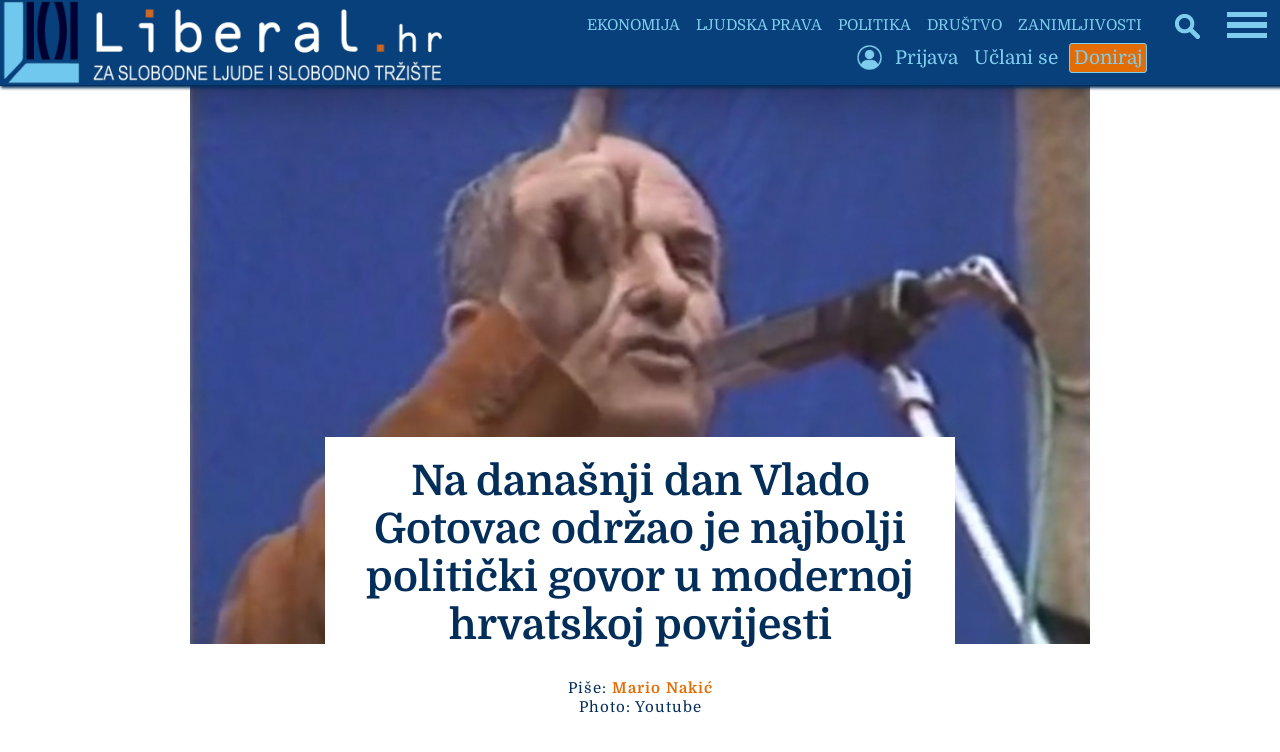

--- FILE ---
content_type: text/html; charset=UTF-8
request_url: https://liberal.hr/na-danasnji-dan-vlado-gotovac-odrzao-je-najbolji-politicki-govor-u-modernoj-hrvatskoj-povijesti-378
body_size: 65923
content:

<!DOCTYPE HTML>
<html lang="hr">
<HEAD>
<meta http-equiv="X-UA-Compatible" content="IE=edge,chrome=1" />
<meta charset="utf-8" />
<META NAME="Language" CONTENT="HR/hr" />
<meta http-equiv="Content-Type" content="text/html; charset=utf-8" />
<meta http-equiv="content-language" content="HR-hr" />
<META NAME="DC.Creator" CONTENT="Liberal.hr" />
<META NAME="DC.Publisher" CONTENT="Liberal.hr" />
<META NAME="publisher" CONTENT="Liberal.hr" />
<META NAME="Author" CONTENT="Mario Nakić" />
<META NAME="Description" CONTENT="Za slobodne ljude i slobodno tržište" />
<link rel="canonical" href="https://www.liberal.hr/na-danasnji-dan-vlado-gotovac-odrzao-je-najbolji-politicki-govor-u-modernoj-hrvatskoj-povijesti-378" />
<META NAME="Keywords" CONTENT="vlado gotovac, domovinski rat, jna, govor, hsls, liberal, liberazam, , , " />
<meta http-equiv="Content-Style-Type" content="text/css" />
<meta property="og:site_name" content="Liberal.hr" />
<meta property="og:locale" content="hr_HR" />
<meta property="og:type" content="article" />
<meta property="og:title" content="Na današnji dan Vlado Gotovac održao je najbolji politički govor u modernoj hrvatskoj povijesti" />
<meta property="article:tag" content="vlado gotovac" />
<meta property="article:tag" content="domovinski rat" />
<meta property="article:tag" content="jna" />
<meta property="article:tag" content="govor" />
<meta property="article:tag" content="hsls" />
<meta property="og:image" content="https://liberal.hr/images/3404.jpg" />
<meta property="og:image:type" content="image/jpeg">
<meta property="og:image:width" content="960" />
<meta property="og:image:height" content="598" />
<meta property="og:url" content="https://liberal.hr/na-danasnji-dan-vlado-gotovac-odrzao-je-najbolji-politicki-govor-u-modernoj-hrvatskoj-povijesti-378" />
<meta property="og:description" content="Za slobodne ljude i slobodno tržište" />
<meta property="og:image:alt" content="Na današnji dan Vlado Gotovac održao je najbolji politički govor u modernoj hrvatskoj povijesti" />
<meta property="fb:pages" content="1364046837986536" />
<meta property="fb:app_id" content="1364046837986536" />
<meta name="twitter:card" content="summary_large_image" />
<meta name="twitter:title" content="Na današnji dan Vlado Gotovac održao je najbolji politički govor u modernoj hrvatskoj povijesti" />
<meta name="twitter:description" content="Za slobodne ljude i slobodno tržište" />
<meta name="twitter:site" content="@Liberal_HR" />
<meta property="article:published_time" content="2018-08-30T17:19:13+02:00" /><meta property="twitter:image" content="https://www.liberal.hr/images/3404.jpg" /><meta name="twitter:creator" content="@Liberal_HR" />
  <title>Na današnji dan Vlado Gotovac održao je najbolji politički govor u modernoj hrvatskoj povijesti</title>
  <link rel="image_src" href="https://www.liberal.hr/images/3404.jpg" />
<meta name="viewport" content="width=device-width, initial-scale=1.0">
<meta name="mobile-web-app-capable" content="yes" />
<meta name="format-detection" content="telephone=no">
<meta name="pinterest" content="nopin" />
<link rel="apple-touch-icon" sizes="120x120" href="apple-touch-icon.png">
<link rel="icon" type="image/png" sizes="32x32" href="favicon-32x32.png">
<link rel="icon" type="image/png" sizes="16x16" href="favicon-16x16.png">
<link rel="manifest" href="site.webmanifest">
<link rel="mask-icon" href="safari-pinned-tab.svg" color="#5bbad5">
<meta name="msapplication-TileColor" content="#da532c">
<meta name="theme-color" content="#ffffff">

<link rel="preload" href="fonts/Domine-Regular.woff2" as="font" type="font/woff2" crossorigin>
<link rel="preload" href="fonts/Domine-Bold.woff2" as="font" type="font/woff2" crossorigin>
<link rel="preload" href="static/liblogo201.webp" as="image" type="image/webp" crossorigin>
<link rel="preload" href="static/liblogo203.webp" as="image" type="image/webp" crossorigin>
<link rel="preload" fetchpriority="high" as="image" href="images/3404.jpg" type="image/jpeg">
<link rel="preload" fetchpriority="high" as="image" href="images/m3404.jpg" type="image/jpeg">

<script>
document.addEventListener('DOMContentLoaded', function() {
    const lazyImages = document.querySelectorAll('.lazy');

    // Funkcija za prilagodbu dimenzija samo za logotip
    function adjustLogoDimensions() {
        const logoImg = document.querySelector('.logo-img');
        if (logoImg) {
            if (window.innerWidth <= 500) {
                logoImg.setAttribute('width', '295'); // Dimenzije za manju verziju
                logoImg.setAttribute('height', '55');
            } else {
                logoImg.setAttribute('width', '456'); // Dimenzije za veću verziju
                logoImg.setAttribute('height', '85');
            }
        }
    }

    // Intersection Observer za lazy loading
    if ('IntersectionObserver' in window) {
        const observer = new IntersectionObserver((entries, observer) => {
            entries.forEach(entry => {
                if (entry.isIntersecting) {
                    const img = entry.target;
                    // Postavi src za <img>
                    if (img.dataset.src) {
                        img.src = img.dataset.src;
                        img.removeAttribute('data-src');
                    }
                    // Pronađi <picture> roditelja i obrađuj <source> elemente
                    const picture = img.closest('picture');
                    if (picture) {
                        const sources = picture.querySelectorAll('source[data-srcset]');
                        sources.forEach(source => {
                            source.srcset = source.dataset.srcset;
                            source.removeAttribute('data-srcset');
                        });
                    }
                    observer.unobserve(img);
                }
            });
        }, {
            rootMargin: '300px', // Učitaj slike 300px prije nego što uđu u vidno polje
            threshold: 0
        });

        lazyImages.forEach(img => observer.observe(img));
    } else {
        // Fallback za preglednike koji ne podržavaju Intersection Observer
        lazyImages.forEach(img => {
            if (img.dataset.src) {
                img.src = img.dataset.src;
                img.removeAttribute('data-src');
            }
            // Fallback za <source> elemente
            const picture = img.closest('picture');
            if (picture) {
                const sources = picture.querySelectorAll('source[data-srcset]');
                sources.forEach(source => {
                    source.srcset = source.dataset.srcset;
                    source.removeAttribute('data-srcset');
                });
            }
        });
    }

    // Pokreni prilagodbu dimenzija
    adjustLogoDimensions();
    window.addEventListener('resize', adjustLogoDimensions);
    window.addEventListener('orientationchange', adjustLogoDimensions);
});
</script>

<style type="text/css">

* {
  box-sizing: border-box;
  overflow-wrap: break-word;
}

a { text-decoration: none; }

@font-face {
  font-family: 'Domine';
  font-style: normal;
  font-weight: 400;
  src: url('fonts/Domine-Regular.woff2') format('woff2');
  font-display: swap;
}

@font-face {
  font-family: 'Domine';
  font-style: normal;
  font-weight: 700;
  src: url('fonts/Domine-Bold.woff2') format('woff2');
  font-display: swap;
}

body { margin: 0; padding: 0; border: none; background: #ffffff; font-family: 'Domine', Georgia, serif; font-size: 18px; color: #042e5a; max-width: 100%; overflow-x: hidden; }

.glavni { width: 100%; display: flex; flex-direction: column; flex-wrap: nowrap; align-items: center; }
.glavni1 { width: 1360px; max-width: 100%; display: flex; flex-direction: column; flex-wrap: nowrap; align-items: center; }
.glavni2 { width: 100%; position: relative; }
.glavni3 { position: absolute; left: 0; top: 85px; width: 100%; height: auto; display: flex; flex-direction: column; flex-wrap: nowrap; align-items: center; }

.slika { width: 600px; height: auto; }

input[type="text"], input[type="password"], input[type="submit"], input[type="button"], select { -webkit-appearance: none;
   -moz-appearance: none;
   appearance: none;
  border: none;
   }

input[type="text"], input[type="password"]
{ 
  
  border-bottom: 1px solid #7fcdee;
  text-align: left;
  -moz-border-radius: 2px;
  -webkit-border-radius: 2px;
  border-radius: 2px;
  margin: 0 0;
  padding: 8px 12px;
  font-family: 'Domine', Georgia, serif; color: #E36C04;
  background: #ffffff;
  font-size: 18px;
  transition: 2s; -webkit-transition: 2s;
    -moz-transition: 2s;
    -o-transition: 2s;
}

input[type="text"]:hover, input[type="text"]:focus, input[type="password"]:hover, input[type="password"]:focus {
outline: 0; outline: none;
  border: none;
  border-bottom: 1px solid #07407b;
transition: 2s; -webkit-transition: 2s;
    -moz-transition: 2s;
    -o-transition: 2s;
  }
input[type="submit"] {
 
  border: 1px solid #07407b;
  -moz-border-radius: 2px;
  -webkit-border-radius: 2px;
  border-radius: 2px;
  margin: 0 0;
  padding: 8px 12px;
  font-size: 18px;
  font-family: 'Domine', Georgia, serif; font-weight: bold;
  color: #ffffff;
  background: #07407b;
transition: 2s; -webkit-transition: 2s;
    -moz-transition: 2s;
    -o-transition: 2s;

}
input[type="submit"]:hover, input[type="submit"]:focus {
  outline: 0; outline: none;
  background: #ffffff;
  color: #07407b;
    outline: 0;
  cursor: pointer;
transition: 2s; -webkit-transition: 2s;
    -moz-transition: 2s;
    -o-transition: 2s;
}


.ispodnaslova { width: 100%; text-align: center; padding: 10px 20px; font-size: 15px; line-height: 130%; letter-spacing: 1px; }

.medjunaslov { font-size: 21px; font-weight: bold; letter-spacing: 0; word-spacing: 0; }

#header1 {
  margin: 0 auto 0 0;
padding: 0 0;
border: 0;
width: auto;
height: auto;
}

#header1 img { height: 85px; width: auto; }

#header1a {
   margin: 0 auto 0 0;
padding: 0 0;
border: 0;
display: none;
width: auto;
height: auto;
}

.dolje { flex-direction: row; flex-wrap: wrap; justify-content: space-around; align-items: flex-end; }

.relativne { position: relative; width: 900px; height: 680px; }
.relativne1 { position: absolute; left: 0; top: 0; width: 100%; display: flex; flex-direction: column; align-items: stretch; }
.relativne2 { position: absolute; left: 0; bottom: 0; width: 100%; display: flex; flex-direction: row; justify-content: center; z-index: 1; }
.relativne3 { width: 630px; background: #ffffff; min-height: 100px; display: flex; flex-direction: column; align-items: stretch; }

a.link1 { color: #E36C04; font-weight: bold; text-decoration: none; }
a.link1:hover, a.link1:focus { text-decoration: underline; }

.footer { z-index: 20; position: fixed; bottom: 0; left: 0; width: 100%; height: auto; display: flex; flex-direction: column; flex-wrap: nowrap; align-items: center; }
.footer1 { width: 1360px; max-width: 100%; background: #07407b; color: #7fcdee; display: flex; flex-direction: column; flex-wrap: nowrap; align-items: center; }
.footer2 { width: 900px; max-width: 95%; margin: 20px 0; display: flex; flex-direction: row; flex-wrap: nowrap; align-items: center; }
.footer3 { flex: 1; text-align: center; line-height: 130%; font-size: 18px; letter-spacing: 1px; padding: 7px 10px; }

h1 { text-align: center; font-size: 42px; color: #042e5a; margin: 0 0; padding: 20px 20px; }
h2 { font-style: italic; font-size: 24px; color: #7fcdee; margin: 0 0; padding: 10px 10px; }
h3 { text-align: left; font-size: 22px; font-weight: bold; margin: 0 0; padding: 5px 8px; color: #E36C04; }

.okvir { padding: 10px 15px 0 15px; }
.glavnidiv { width: 100%; display: flex; flex-direction: row; }
.clanaktekst { width: 800px; min-height: 300px; display: flex; flex-direction: column; align-items: stretch; }
.centriranje { justify-content: center; }
.centriranje2 { width: 900px; display: flex; flex-direction: column; flex-wrap: nowrap; align-items: center; }

.pola { width: 440px; display: flex; flex-direction: column; align-items: stretch; }


.bocka { margin: 5px 5px; padding: 5px 6px; font-size: 18px; background: #07407b; color: #ffffff; border: 1px solid #07407b; -webkit-border-radius: 2px; border-radius: 2px; -webkit-transition: 2s; transition: 2s; }
.bocka:hover, .bocka:focus { background: #ffffff; color: #07407b; -webkit-transition: 2s; transition: 2s; }

.gl { color: #042e5a; -webkit-transition: 2s; transition: 2s; }
.gl:hover, .gl:focus { color: #7fcdee; -webkit-transition: 2s; transition: 2s; }

.togg { position: fixed;
top: 5px;
right: 10px;
z-index: 6;
width: auto;
max-width: 90%;
 }

.togglebar {
 padding: 2px 3px;
 background: transparent;
  display: inline-block;
  cursor: pointer;
}

.bar1, .bar2, .bar3 {
  width: 37.5px;
  height: 5.25px;
  background-color: #7fcdee;
  margin: 4.5px 0;
  transition: 0.4s;
}

.change .bar1 {
  -webkit-transform: rotate(-45deg) translate(-6.75px, 4.5px);
  transform: rotate(-45deg) translate(-6.75px, 4.5px);
}

.change .bar2 {opacity: 0;}

.change .bar3 {
  -webkit-transform: rotate(45deg) translate(-6px, -6px);
  transform: rotate(45deg) translate(-6px, -6px);
}

.vrh { position: fixed; z-index: 5; top: 0; left: 0; width: 1360px; max-width: 100%; overflow-x: hidden; height: auto; background: #07407b; border-bottom: 1px solid #042e5a; box-shadow: 2px 1px 3px 1px #042e5a;
  display: flex; flex-direction: row; align-items: center; justify-content: flex-start;
 }

.vrh1 { display: flex; flex-direction: column; flex-wrap: nowrap; align-items: flex-end; }
.vrh2 { display: flex; flex-direction: row; flex-wrap: nowrap; align-items: center; }
.vrh3 { display: flex; flex-direction: row; flex-wrap: nowrap; align-items: center; }
.vrh4 { width: 130px; }

.blokic { width: 100%; margin: 5px 0; display: flex; flex-direction: column; font-size: 16px; align-items: stretch; color: #07407b; background: #DDE9EE; border-bottom: 1px solid #7fcdee; -webkit-transition: 2s; transition: 2s; }
.blokic:hover, .blokic:focus { background: #E36C04; color: #ffffff; border-bottom: 1px solid #07407b; -webkit-transition: 2s; transition: 2s; }

.search { position: fixed; z-index: 6; top: 10px; right: 80px; height: 32px; }
.skriveno { position: fixed; right: 0; top: 50px; width: auto; max-width: 95%; height: auto; display: none; padding: 7px 15px; background: #07407b; }
.skrivenoo { display: flex; width: 100%; flex-wrap: nowrap; flex-direction: column; align-items: flex-start; max-height: 90vh; overflow-y: auto; }

.podjela { width: 900px; max-width: 900px; }

.podjela1 { width: 100%; display: flex; flex-direction: row; flex-wrap: nowrap; align-items: center; justify-content: stretch; font-size: 18px; background: #ffffff; color: #042e5a; border-bottom: 1px solid #7fcdee; -webkit-transition: 2s; transition: 2s; }
.podjela1:hover, .podjela1:focus { color: #ffffff; background: #07407b; border-bottom: 1px solid #042e5a; -webkit-transition: 2s; transition: 2s; }

.podjela11 { font-size: 18px; }

.podloga { width: 65%; background: #ffffff; -webkit-transition: 2s; transition: 2s; }
.podloga1 { width: 80%; background: #ffffff; -webkit-transition: 2s; transition: 2s; }

.zahover:hover .zahover1 .podloga, .zahover:focus .zahover1 .podloga { background: #E36C04; -webkit-transition: 2s; transition: 2s;  }
.blok1:hover .podloga1, .blok1:focus .podloga1 { background: #E36C04; -webkit-transition: 2s; transition: 2s; }

.menu2mali { width: auto; height: auto; margin: 2px 3px; padding: 3px 4px; color: #7fcdee; background: #07407b; font-size: 19px; border-radius: 3px; transition: 2s; -webkit-transition: 2s; border: 1px solid #07407b;
    -moz-transition: 2s;
    -o-transition: 2s; }
.menu2mali:hover, .menu2mali:focus { background: #7fcdee; color: #07407b; transition: 2s; -webkit-transition: 2s;
    -moz-transition: 2s;
    -o-transition: 2s; }

    .menu3mali { width: auto; height: auto; margin: 2px 3px; padding: 3px 4px; color: #7fcdee; background: #E36C04; font-size: 19px; border-radius: 3px; transition: 2s; -webkit-transition: 2s; border: 1px solid #7fcdee;
    -moz-transition: 2s;
    -o-transition: 2s; }
.menu3mali:hover, .menu3mali:focus { background: #7fcdee; color: #E36C04; transition: 2s; -webkit-transition: 2s;
    -moz-transition: 2s;
    -o-transition: 2s; }

    .menu4mali { width: auto; height: auto; margin: 2px 3px; padding: 3px 4px; color: #E36C04; background: #7fcdee; font-size: 19px; border-radius: 3px; transition: 2s; -webkit-transition: 2s; border: 1px solid #7fcdee;
    -moz-transition: 2s;
    -o-transition: 2s; }
.menu4mali:hover, .menu4mali:focus { background: #E36C04; color: #7fcdee; transition: 2s; -webkit-transition: 2s;
    -moz-transition: 2s;
    -o-transition: 2s; }

.udruga { width: 40%; }

.btekst { width: 800px; text-align: start; padding: 30px 10px; line-height: 138%; letter-spacing: 1px; word-spacing: 1px; }
.btekst a { color: #042e5a; text-decoration: underline; text-decoration-color: #E36C04; text-decoration-thickness: 2px; }
.btekst a:hover, .btekst a:focus { color: #07407b; text-decoration: underline; text-decoration-color: #7fcdee; text-decoration-thickness: 3px; }

.bbtekst { text-align: start; margin: 30px 10px; line-height: 135%; letter-spacing: 1px; word-spacing: 1px; }
.bbtekst a { color: #042e5a; text-decoration: underline; text-decoration-color: #E36C04; text-decoration-thickness: 2px; }
.bbtekst a:hover, .bbtekst a:focus { color: #07407b; text-decoration: underline; text-decoration-color: #7fcdee; text-decoration-thickness: 3px; }

.blokveliki { width: 100%; display: flex; flex-direction: row; flex-wrap: wrap; justify-content: space-around; }
.blok { width: 333px; margin: 20px auto; }
.blokk { width: 570px; }

.search1 { display: none; }
.zamob { display: none; }

.blok3 { width: 100%; text-align: center; padding: 7px 9px; font-weight: bold; color: #042e5a; font-size: 22px; -webkit-transition: 2s; transition: 2s; }
.blok1:hover .blok3, .blok1:focus .blok3 { color: #7fcdee; -webkit-transition: 2s; transition: 2s; }
.malaslova { font-size: 15px; font-style: italic; }

.footsubmit { background: #E36C04; color: #07407b; font-size: 18px; margin: auto 10px; padding: 7px 10px; font-weight: bold; border: 1px solid #E36C04; -webkit-border-radius: 2px; border-radius: 2px; transition: 2s; -webkit-transition: 2s;
    -moz-transition: 2s;
    -o-transition: 2s; }
    .footsubmit:hover, .footsubmit:focus { background: #07407b; color: #E36C04; transition: 2s; -webkit-transition: 2s;
    -moz-transition: 2s;
    -o-transition: 2s; }

.visina { height: 550px; max-height: 550px; }
.margine { margin: 20px 0; }
.strana { flex: 1; display: flex; flex-direction: column; align-items: stretch; flex-wrap: nowrap; margin: 0 0; padding: 0 0 0 10px; }


.link { color: #ffffff; }
a.link { color: #ffffff; font-weight: bold; text-decoration: none; }
a.link:hover, a.link:focus { text-decoration: underline; }


.bezfiltera { width: 100%; display: flex; flex-direction: row; justify-content: center; margin: 30px 0; }
.bezfiltera1 { width: 100%; height: auto; }
.bezfiltera2 { width: 420px; height: 420px; display: none; }
.polapodjela { width: 100%; display: flex; flex-direction: row; justify-content: space-between; flex-wrap: nowrap; }

.zaracunalo { display: flex; }

#header1a img { height: 50px; width: auto; }

 @media only screen and (min-width: 1361px) { 
.togg { right: 0; right: 50%; margin-right: -670px; }
.skriveno { right: 50%; margin-right: -680px; }
.search { right: 0; right: 50%; margin-right: -600px; }
.vrh { left: 50%; margin-left: -680px; }
}

@media only screen and (max-width: 1360px) {
.blok { width: 24vw; } 
.blokk { width: 45vw; }
}

@media only screen and (max-width: 1350px) {
 .search { height: 25px; }
.bar1, .bar2, .bar3 {
  width: 40px;
  height: 5.6px;
  margin: 4.8px 0;
  transition: 0.4s;
}
.change .bar1 {
  -webkit-transform: rotate(-45deg) translate(-7.2px, 4.8px);
  transform: rotate(-45deg) translate(-7.2px, 4.8px);
}
.change .bar3 {
  -webkit-transform: rotate(45deg) translate(-6.4px, -6.4px);
  transform: rotate(45deg) translate(-6.4px, -6.4px);
}
}


@media (max-width: 1300px) {
    .podjela { width: 760px; max-width: 760px; }
}
@media (max-width: 1240px) {
.search { right: 70px; }
.podjela1, .podjela11 { font-size: 16px; }
}

@media (max-width: 1200px) { 
.podjela { width: 680px; max-width: 680px; }
.blok3 { font-size: 20px; }
}

@media (max-width: 1180px) {
  .zanimljiv { display: none; }
}
@media (max-width: 1140px) {
  .podjela { width: 620px; max-width: 620px; }
}


 @media (max-width: 1120px) { 
 #header1 img { max-height: 80px; }
#header1a img { max-height: 45px; }
.glavni3 { top: 80px; }
.vrh1, .vrh4 { display: none; }
.ispodnaslova { padding: 10px 10px; }
}


 @media (max-width: 1105px) {
 .najnoviji { display: block; }
 } 

@media (max-width: 1060px) {
  .blok, .blokk { width: 40vw; }
  .podjela { width: 560px; max-width: 560px; }
}
@media (max-width: 960px) {
.podjela { width: 480px; max-width: 480px; }
.visina { max-height: 460px; }
}

@media (max-width: 900px) {
.centriranje2 { width: 100vw; }
  .pola { width: 47vw; }
  .podloga { width: 75%; }
  h1 { font-size: 36px; }
  .udruga { width: 45vw; }
  .podjela1, .podjela11 { font-size: 15px; }
  .okvir { padding: 15px 15px; }
  .relativne { width: 100vw; }
  .relativne3 { width: 70vw; }
  .btekst { padding: 20px 20px; }
}

@media (max-width: 860px) {
.podjela { width: 420px; max-width: 420px; }
.relativne { height: 580px; }
}

@media (max-width: 800px) {
.clanaktekst { width: 100vw; }
.btekst { width: 100vw; }
}

@media (max-width: 760px) {
.skrivenoo { max-height: 70vh; }
.podjela { width: 100%; max-width: 100vw; }
.podjela1 { width: 75vw; font-size: 18px; margin: 0 auto; }
.podloga { width: 80%; }
h1 { font-size: 32px; }
.blok, .blokk { width: 47vw; }
.skriveno { min-width: 70%; width: auto; max-width: 95%; height: auto; display: none; padding: 10px 10px; background: #07407b; }
.strana { flex: 0; width: 100%; align-items: center; justify-content: flex-start; padding: 0 0 0 0; margin: 20px 0; }
.relativne { height: 520px; }
}

@media (max-width: 700px) {
.udruga { width: 48vw; }
}

@media (max-width: 670px) {
.relativne { height: 480px; }
}

@media (max-width: 630px) {
.podloga, .podloga1 { width: 85%; }
h1 { font-size: 30px; } 
.bezfiltera1 { display: none; }
.bezfiltera2 { display: block; }
.polapodjela { flex-direction: column; align-items: center; justify-content: flex-start; }
.pola { width: 450px; }
.podjela11 { font-size: 16px; }
}

@media (max-width: 600px) {
  .zaracunalo { display: none; }
  .zamob { display: flex; }
#header1 img { max-height: 70px; }
#header1a img { max-height: 43px; }
.glavni3 { top: 70px; }
.margine { margin: 0 0; }
.udruga { width: 75vw; }
.visina { max-height: 410px; }
}

@media (max-width: 560px) {
h1 { padding: 10px 10px; }.togg { top: 2px; right: 5px; }
.footer2 { flex-direction: column; }
.footer3 { flex: 0; width: 100%; }
.footer4 { width: 100%; }
.podjela img { margin-left: -25px; }
.polapodjela { align-items: stretch; }
.pola { width: 100%; }
.blok, .blokk { width: 80vw; }
  .podjela1 { width: 80vw; }
  .podjela11 { font-size: 18px; }
.menu2mali { font-size: 18px; }
}

@media (max-width: 500px) {
  .podjela img { margin-left: -50px; }
  .udruga { width: 80vw; }
  .visina { max-height: 380px; }
  #header1 img { max-height: 55px; }
#header1a img { max-height: 35px; }
.search { right: 0; right: 50px; top: 0; }
.bar1, .bar2, .bar3 {
  width: 30px;
  height: 4.2px;
  margin: 3.6px 0;
  transition: 0.4s;
}
.change .bar1 {
  -webkit-transform: rotate(-45deg) translate(-5.4px, 3.6px);
  transform: rotate(-45deg) translate(-5.4px, 3.6px);
}
.change .bar3 {
  -webkit-transform: rotate(45deg) translate(-5.8px, -4.8px);
  transform: rotate(45deg) translate(-4.8px, -4.8px);
}
.glavni3 { top: 55px; }
}

@media (max-width: 460px) {
.bezfiltera2 { width: 100%; height: auto; }
}

@media (max-width: 459px) {
.podjela img { margin-left: -100px; }
.podloga, .podloga1 { width: 90%; }
.visina { max-height: 370px; }
.udruga { width: 90vw; }
.podjela11 { font-size: 17px; }
}

@media (max-width: 384px) {
.search { display: none; }
.search1 { display: block; }
}

@media (max-width: 380px) {
.blok, .blokk { width: 95vw; }
.podjela img { margin-left: -110px; }
.okvir { padding: 10px 10px; }
.visina { max-height: 360px; }
}

@media (max-width: 358px) {
#header1 { margin: 0 auto 0 -58px; }
.podloga, .podloga1 { width: 95%; }
h1 { font-size: 26px; }
h2 { font-size: 20px; }
.blok, .blokk { width: 100%; }
.strana { align-items: stretch; }
.podjela1 { width: 100vw; font-size: 17px; margin: 0 0; }
.podjela11 { font-size: 17px; }
.footsubmit { margin: 4px auto; }
.podjela img { margin-left: -150px; }
.visina { max-height: 350px; }
.udruga { width: 95vw; }
.dolje { flex-direction: column; flex-wrap: nowrap; align-items: center; justify-content: flex-start; }
.menu2mali { font-size: 17px; margin: 0 0; }
}

@media (max-width: 310px) {
#header1 { margin: 0 auto 0 -45px; }
#header1 img { max-height: 45px; }
#header1a img { max-height: 30px; }
.glavni3 { top: 50px; }
.udruga { width: 100%; }
.podjela1, .podjela11 { font-size: 16px; }
body { font-size: 17px; }
.btekst { padding: 20px 10px; }
.bocka { font-size: 17px; margin: 3px 3px; }
}

@media (max-width: 300px) {
h1 { font-size: 24px; }h2 { font-size: 19px; }
.blok3 { font-size: 19px; }
input { font-size: 17px; padding: 6px 8px; }
}

@media (max-width: 270px) {
h1 { font-size: 22px; }
.podjela1, .podjela11 { font-size: 17px; }
.gslika { display: none; }
.bar1, .bar2, .bar3 {
  width: 15px;
  height: 2.1px;
  margin: 1.8px 0;
  transition: 0.4s;
}
.change .bar1 {
  -webkit-transform: rotate(-45deg) translate(-2.7px, 1.8px);
  transform: rotate(-45deg) translate(-2.7px, 1.8px);
}
.change .bar3 {
  -webkit-transform: rotate(45deg) translate(-2.7px, -2.4px);
  transform: rotate(45deg) translate(-2.4px, -2.4px);
}
}

@media (max-width: 246px) {
#header1 { margin: 0 auto 0 -38px; }
#header1 img { max-height: 35px; }
.glavni3 { top: 20px; }
.menu2mali { font-size: 16px; }
input { font-size: 16px; padding: 3px 3px; }
.bocka { font-size: 16px; padding: 3px 3px; margin: 2px 2px; }
}

@media (max-width: 230px) {
h1 { font-size: 21px; }
.medjunaslov { font-size: 19px; }
body { font-size: 16px; }
h2 { font-size: 18px; }
.blok3 { font-size: 18px; }
}

@media (max-width: 200px) {
#header1 { margin: 0 auto 0 -30px; }
#header1 img { max-height: 30px; }
#header1a img { max-height: 20px; }
.medjunaslov { font-size: 18px; }
.malaslova { font-size: 14px; }
}

@media (max-width: 175px) {
#header1 { margin: 0 auto 0 -23px; }
#header1 img { max-height: 23px; }
#header1a img { max-height: 13px; }
.glavni3 { top: 10px; }
}

@media (max-width: 160px) {
.togg { right: 2px; }
.blok3 { font-size: 17px; }
}

@media (orientation: portrait) {
  @media (min-height: 690px) and (max-width: 620px) {
    .visina { max-height: 400px; }
  }
}

.crnibutton { background: #07407b; transition: 2s; -webkit-transition: 2s;
    -moz-transition: 2s;
    -o-transition: 2s; }
    .crnibutton:hover, .crnibutton:focus { background: #042e5a; transition: 2s; -webkit-transition: 2s;
    -moz-transition: 2s;
    -o-transition: 2s; }

</style>

<meta name="google-site-verification" content="IjTMP9YpR83HNqJCzrUJMKLIlRoeCWmV9PR1ezN1Nz0" />

</HEAD>
<body>

<div class="vrh">
  <div id="header1">
<a href="https://liberal.hr">
<img src="static/liblogo201.webp" border="0" fetchpriority="high" align="middle" width="447" height="85" alt="Liberal.hr">
</a>
</div>
<div id="header1a">
<a href="https://liberal.hr" title="Liberal.hr"><img src="static/liblogo203.webp" fetchpriority="high" border=0 align="middle" width="168" height="35" alt="Liberal.hr">
</a>
</div>
<div class="vrh1">
  <div class="vrh2">
          <a href="https://liberal.hr/ekonomija"><div class="menu2mali" style="font-size: 15px;">EKONOMIJA</div></a>
            <a href="https://liberal.hr/ljudska-prava"><div class="menu2mali" style="font-size: 15px;">LJUDSKA PRAVA</div></a>
            <a href="https://liberal.hr/politika"><div class="menu2mali" style="font-size: 15px;">POLITIKA</div></a>
            <a href="https://liberal.hr/drustvo"><div class="menu2mali" style="font-size: 15px;">DRUŠTVO</div></a>
            <a href="https://liberal.hr/zanimljivosti"><div class="menu2mali zanimljiv" style="font-size: 15px;">ZANIMLJIVOSTI</div></a>
          </div>
  <div class="vrh3">
    <div style="width: 35px;"><img data-src="static/emprofi.png" border="0" align="middle" width="35" height="35" class="lazy" alt="Login" title="Login"><noscript><img src="static/emprofi.png" border="0" align="middle" width="35" height="35" alt="Login"></noscript></div>      <a href="https://liberal.hr/?s=51"><div class="menu2mali">Prijava</div></a>    <a href="https://liberal.hr/uclani-se"><div class="menu2mali">Učlani se</div></a>
      <a href="https://liberal.hr/doniraj"><div class="menu3mali">Doniraj</div></a>
</div>
</div>
<div class="vrh4"></div>
</div>


<div class="togg">
  <div class="togglebar" onclick="myFunction(this); funkcija();">
  <div class="bar1"></div>
  <div class="bar2"></div>
  <div class="bar3"></div>
</div>

<div class="skriveno">
   <div class="skrivenoo">
    <div style="width: 260px; display: flex; flex-direction: column; flex-wrap: nowrap; align-items: flex-start;">
      <a href="https://liberal.hr/?s=45" title="Traži"><div class="menu2mali search1"><img data-src="static/search2.png" align="middle" border="0" width="20" height="20" class="lazy" alt="Traži" title="Traži"><noscript><img src="static/search2.png" align="middle" border="0" width="20" height="20" alt="Traži" title="Traži"></noscript></div></a><a href="https://liberal.hr"><div class="menu2mali">Početna</div></a>          <a href="https://liberal.hr/ekonomija"><div class="menu2mali">Ekonomija</div></a>
                    <a href="https://liberal.hr/ljudska-prava"><div class="menu2mali">Ljudska prava</div></a>
                    <a href="https://liberal.hr/politika"><div class="menu2mali">Politika</div></a>
                    <a href="https://liberal.hr/drustvo"><div class="menu2mali">Društvo</div></a>
                    <a href="https://liberal.hr/zanimljivosti"><div class="menu2mali">Zanimljivosti</div></a>
                    <a href="https://liberal.hr/hrvatska"><div class="menu2mali">Hrvatska</div></a>
                    <a href="https://liberal.hr/svijet"><div class="menu2mali">Svijet</div></a>
                    <a href="https://liberal.hr/skola"><div class="menu2mali">Škola</div></a>
                    <a href="https://liberal.hr/kolumnisti"><div class="menu2mali">Autori</div></a>
          </div>
                    <div style="width: 260px; height: 1px; background: #ffffff; margin: 10px 0;"></div>
            <div style="width: 260px; display: flex; flex-direction: column; flex-wrap: nowrap; align-items: flex-start;">
              
             <div style="width: 35px;"><img data-src="static/emprofi.png" border="0" align="middle" width="35" height="35" class="lazy" alt="Login" title="Login"><noscript><img src="static/emprofi.png" border="0" align="middle" width="35" height="35" alt="Login" title="Login"></noscript></div>      <a href="https://liberal.hr/?s=51"><div class="menu2mali">Prijava</div></a>            <a href="https://liberal.hr/udruga"><div class="menu2mali">O udruzi</div></a>
                <a href="https://liberal.hr/uclani-se"><div class="menu2mali">Učlani se</div></a>
      <a href="https://liberal.hr/doniraj"><div class="menu3mali">Doniraj</div></a>
</div>
</div>
</div>
</div>

<div class="glavni">
  <div class="glavni1">
    <div class="glavni2">
      <div class="glavni3">


  <div class="glavnidiv centriranje">

<div class="centriranje2">

<div class="zaracunalo" style="width: 900px; max-width: 100vw; flex-direction: column; align-items: stretch; margin: 0 0 20px 0;">
  <div class="relativne">
    <div class="relativne1">
          <img src="images/3404.jpg" fetchpriority="high" align="middle" border="0" width="960" height="596" alt="Na današnji dan Vlado Gotovac održao je najbolji politički govor u modernoj hrvatskoj povijesti" style="width: 100%; height: auto;">    <div style="width: 100%; flex: 1;"></div>
  </div>
    <div class="relativne2">
<div class="relativne3"><h1>Na današnji dan Vlado Gotovac održao je najbolji politički govor u modernoj hrvatskoj povijesti</h1>
<div class="ispodnaslova">Piše: <a href="https://liberal.hr/kolumnisti/mario-nakic" class="link1">Mario Nakić</a><br>Photo: Youtube<br>30.8.2018.<br>Prosječna ocjena čitatelja: <b>5</b><br>
</div>
</div>
</div>
</div>
</div>
<div class="zamob" style="width: 100vw; flex-direction: column; align-items: stretch;">
<div style="width: 100vw; max-height: 300px; overflow: hidden;">
  <div style="display: flex; flex-direction: row; justify-content: center;"><img src="images/m3404.jpg" fetchpriority="high" border="0" align="middle" width="350" height="208" alt="Na današnji dan Vlado Gotovac održao je najbolji politički govor u modernoj hrvatskoj povijesti" style="width: 600px; height: auto;"></div>
</div>
<div style="width: 100%; display: flex; flex-direction: column; flex-wrap: nowrap;">
<div style="width: 100%;"><h1 style="text-align: start;">Na današnji dan Vlado Gotovac održao je najbolji politički govor u modernoj hrvatskoj povijesti</h1></div>
<div style="width: 100%;">
<P align="left" style="margin: 20px 20px; font-size: 15px; line-height: 130%; letter-spacing: 1px;">Piše: <a href="https://liberal.hr/kolumnisti/mario-nakic" class="link1" title="Mario Nakić">Mario Nakić</a><br>Photo: Youtube<br>30.8.2018.<br>Prosječna ocjena čitatelja: <b>5</b><br>
</P>
</div>
</div>
</div>


<div class="clanaktekst">
  <div class="btekst">Na dana&scaron;nji dan, 30. kolovoza 1991. godine Vlado Gotovac, jedan od osnivača Hrvatske socijalno-liberalne stranke i tada&scaron;nji predsjednik Matice hrvatske, održao je čuveni govor pred Komandom 5. vojne oblasti u Zagrebu. Bilo je to na prosvjedu koji su organizirale majke ročnika koje tada&scaron;nja JNA nije htjela pustiti kućama iako je rat već počeo. Taj govor Vlade Gotovca i njegovu poruku upućenu generalima JNA, mnogi smatraju najboljim političkim govorom u modernoj hrvatskoj povijesti.<br><br></div><iframe class="youtube-player lazy" type="text/html" data-src="https://www.youtube.com/embed/1i1o-d-4NSQ" frameborder="0" height="460" width="900" style="width: 100%; height: 460px;"></iframe><noscript><iframe class="youtube-player" type="text/html" src="https://www.youtube.com/embed/1i1o-d-4NSQ" frameborder="0" height="460" width="900" style="width: 100%; height: 460px;"></iframe></noscript><div class="btekst"><br><br>"Ja vas volim i ja se vama ponosim! I kad bih morao birati hoću li s vama umrijeti ili s generalskim stra&scaron;ilima živjeti, izabrao bih smrt. Jer već odavno u svijetu postoji jedna divna rečenica jednog velikog pisca koji kaže: 'U Navari se umiralo od srama.' I mi Hrvati, kad bi nam uzeli ovo dostojanstvo, kad bi nam uzeli ovu ljubav, i mi bismo umirali od srama! A oni - ta stra&scaron;ila - nemaju od čega umrijeti jer nemaju ni dostojanstva, ni ljubavi, i ne mogu imati srama! Smrt je već u njima.<br><br>Kad bi generali imali obitelj, kad bi generali imali djecu, kad bi generali imali bližnje, tada ne bi zaposjeli ovu na&scaron;u zgradu. Ali generali nemaju nikoga, ja vas uvjeravam! Jer onaj tko tuđu djecu ubija - nema djece, jer onaj tko tuđe majke ucviljuje - nema majke; jer onaj tko tuđe domove ru&scaron;i - nema doma. Generali zato moraju znati da na ovoj zemlji za njih nema ni majki, ni djece, ni domova! Umrijet će u pusto&scaron;i svog mrtvog srca! Sramit će ih se njihova djeca, jer su izgubili ljubav. Sramit će ih se njihove žene jer su bili ubojice tuđe djece. Sramit će ih se njihove obitelji jer su uni&scaron;tavali tuđe obitelji.<br><br>Znate li, dragi Zagrepčani, pred kojom zgradom mi ovdje stojimo? - Pred Hrvatskim radi&scaron;om podignutim zato da bi se mogli &scaron;kolovati siroma&scaron;ni hrvatski đaci, hrvatska sirotinja, da bi Hrvatska i tako napredovala i postala moderna nacija. Tu su zgradu sagradili zajedno najhrabriji i najsiroma&scaron;niji Hrvati da bi Hrvatska bila dostojna Europe. A tko je sad u njoj? Posljednji čuvari komunizma! Ubojice hrvatskog naroda! I oni imaju obraza da, zaposjev&scaron;i na&scaron;e svete građevine, na&scaron;e zadužbine, govore o svom posjedu u Hrvatskoj! Oni nam prijete da će na odlasku sve uzeti, sve odnijeti. Oni nam kažu da će iza sebe ostaviti samo pusto&scaron;. Pa mi znamo da će otići jedino s onim &scaron;to će ukrasti, jer nikada ni&scaron;ta drugo nisu ni imali! - Jer sve &scaron;to imaju, sve &scaron;to jedu, sve &scaron;to piju, sve &scaron;to oblače - sve je va&scaron;e! Vi to plaćate, vi za to radite, vi za to stradate! Oni će, prijete, uzeti sve. A pitam ja tu gospodu: gdje su i čime su stekli pravo na bogatstvo koje je Hrvatska stjecala tisuću godina? Koji su njihovi gradovi? Koji su njihovi dvorci? Koje su njihove palače? - Neka slobodno uzmu sve &scaron;to je njihovo. A mi dobro znamo da oni ni&scaron;ta nemaju! Oni se ne boje uni&scaron;tavanja jer se njima nema &scaron;to uni&scaron;titi! Zapamtite dobro: Sve &scaron;to oni žele jest da nas izjednače sa sobom. Oni žele da budemo divlji kao oni, da budemo ubojice kao oni, da budemo bez ičega kao oni, da budemo bez morala kao oni, da sjedimo u tuđim domovima kao oni, da živimo u tuđim gradovima kao oni. Ali mi imamo svoje gradove, mi imamo svoju kulturu, mi imamo svoju domovinu, svoju naciju. Neka nas puste na miru! Neka odlaze odavde!<br><br>Molim vas lijepo: kakvi su to ljudi, ako uopće možemo govoriti o ljudima, koji sjede u tuđim kućama, koji se griju na tuđim ognji&scaron;tima, koji žive u tuđim gradovima, koji tro&scaron;e tuđi novac i jedu tuđi kruh, ubijajući one koji im sve to daju?! - Umrli bi davno da imaju i trunku čovječnosti u sebi, umrli bi od srama, umrli bi od poniženja, umrli bi od onoga od čega svaki po&scaron;teni čovjek umire - od izgubljenoga dostojanstva.<br><br>Ti demoni se već dugo kreću po povijesti kao da su besmrtni. Tako se pona&scaron;aju. Ali neka znaju da je smrt, koja im je sad do&scaron;la, definitivna. Ono &scaron;to je umrlo u Moskvi, umrijet će i ovdje. Ono &scaron;to umire sa sovjetskim generalima, umrijet će i ovdje!<br><br>Moj kolega Fabrio rekao je: 'Uvijek će ostati bar jedno pero i uvijek će netko reći: Ne!'. Ni govora! Ostat će hrvatski narod, ostat će sa stotinama, s tisućama pera i pokazati kako smo i koliko smo kroz ovu povijest učinili da bismo opstali, da bismo bili ljudi i da nikad ne bismo pristali biti moralna stra&scaron;ila, kao ovi koji nam tvrde da nas &scaron;tite. Samo, od koga nas &scaron;tite u na&scaron;oj domovini? Od nas samih? - Neka nas puste na miru! Mi ćemo sami osigurati svoju slobodu, svoju nezavisnost i svoje vrijednosti.<br><br>Ja to sigurno i konačno znam, jer vi majke, vi žene koje ste se ovdje skupile na ovom jedinstvenom skupu kakav nikad u Europi nije održan, vi ovdje dokazujete da je Hrvatska u dubini svoga bića - ona koja je obrazovana i ona koja nije obrazovana, ona koja je djevojačka i ona koja je majčinska - prožeta istim, veličanstvenim načelom ljubavi i dostojanstva! Zato sam odmah i rekao da vas volim, da ću radije s vama umrijeti nego s generalima živjeti, jer znam da ću u ovoj ljubavi i s ovom ljubavlju, u ovom dostojanstvu i s ovim dostojanstvom živjeti i kad me ne bude - i to je moja radost i to je moja snaga, moja kao i svih vas!<br><br>Neka ta ljubav, neka ta snaga, neka ta hrabrost vodi Hrvatsku, onu nenaoružanu i onu naoružanu, onu mu&scaron;ku i onu žensku, jer mi koji nismo naoružani nismo ni&scaron;ta manje hrabri, nismo ni&scaron;ta manje ponosni, nismo ni&scaron;ta manje zaljubljeni u svoju domovinu. Ako nemamo oružja, imamo snagu onoga &scaron;to nas je ovamo dovelo, snagu svoje ljubavi, snagu svog dostojanstva, snagu svoje spremnosti da umremo, ako ne možemo kao ljudi živjeti. I to je ono &scaron;to ne damo! Zato se ja ne bojim! To je ono po čemu je Hrvatska postojala, po čemu postoji i po čemu će postojati! Živjeli!"<br><br><em>Pročitajte <a  href="clanak.php?id=201" target="_blank" rel="noopener">vi&scaron;e o Vladi Gotovcu</a>.</em><br><br>&nbsp;<br></div>
  </div>
<div style="width: 100%; display: flex; flex-direction: row; justify-content: center; margin: 30px 0;">
<div class="bocka" style="cursor: pointer; margin: 5px auto; font-size: 16px; padding: 5px 6px;" onclick="shareOnFacebook()">Podijeli s prijateljima</div>
</div>
  <div style="width: 100%; display: flex; flex-direction: column; flex-wrap: nowrap; align-items: center; margin: 30px 0;">
<div style="width: 100%;"><h2 style="text-align: center;">Ocijeni članak</h2></div>
<div style="width: 100%; padding: 10px 10px; text-align: center;">Sadržaj Liberala mogu ocjenjivati samo registrirani članovi. Učlanite se <a href="https://liberal.hr/uclani-se" class="link1">ovdje</a>.</div></div>
  <div style="width: 90%; display: flex; flex-direction: row; flex-wrap: wrap; justify-content: center; margin: 30px auto; padding: 2px 2px; background: #7fcdee;">
    <div style="width: 100%;"><h2 style="color: #07407b; text-align: center;">
      Sviđa ti se članak? Podrži Liberal!
    </h2>
    </div>
      <div style="width: 100%; padding: 10px 10px; text-align: center; font-size: 16px;">
      Podrži neovisno novinarstvo: <a href="https://www.liberal.hr/uclani-se" class="link1" style="color: #07407b;">učlani se</a> ili doniraj Udruzi "Liberal.hr" koliko želiš/možeš za razvoj ove platforme.
    </div>
    <div style="width: 100%; display: flex; flex-direction: row; flex-wrap: wrap; justify-content: center; margin: 10px 0 0 0; padding: 5px 5px;">
      <div><a href="https://www.paypal.me/udrugaliberal" target="_blank"><picture><source data-srcset="static/paypalme.webp" type="image/webp"><img data-src="static/paypalme.png" border="0" align="middle" width="290" height="58" style="width: 290px; height: auto; max-width: 90vw;" class="lazy" alt="Paypal"></picture><noscript><picture><source srcset="static/paypalme.webp" type="image/webp"><img src="static/paypalme.png" border="0" align="middle" width="290" height="58" style="width: 290px; height: auto; max-width: 90vw;" alt="Paypal"></picture></noscript></a></div></div>
    <div style="width: 100%; background: #07407b; display: flex; flex-direction: row; flex-wrap: wrap; justify-content: center; align-items: center; padding: 5px 5px;">
      <div style="flex: 1; min-width: 250px; padding: 5px 5px; text-align: right; font-size: 16px; color: #ffffff;" class="gslika">
        IBAN: HR5923900011101229527<br>
Model: 00, poziv na br. prim.: 2222<br>
(za donatore iz inozemstva SWIFT/BIC: HPBZHR2X)<br>
Ako koristite mobilnu aplikaciju za bankarstvo jednostavno uslikajte ovaj barkod i unesite željeni iznos.
</div>
<div style="padding: 5px 5px;" class="gslika"><picture><source data-srcset="static/donacijabarkod3.webp" type="image/webp"><img data-src="static/donacijabarkod3.jpg"  border="0" align="middle" width="304" height="162" style="width: 304px; height: auto; max-width: 90vw;" class="lazy" alt="Barkod za donacije"></picture><noscript><picture><source srcset="static/donacijabarkod3.webp" type="image/webp"><img src="static/donacijabarkod3.jpg" border="0" align="middle" width="304" height="162" style="width: 304px; height: auto; max-width: 90vw;"></picture></noscript>
</div>
</div>
</div> 
  <div style="width: 560px; max-width: 100%; display: flex; flex-direction: column; flex-wrap: nowrap; align-items: center; background: #DDE9EE; margin: 30px 0; padding: 15px 15px; -webkit-border-radius: 6px; border-radius: 6px;">
    <div style="width: 100%;"><h2 style="text-align: center;">O autoru</h2></div>
          <picture><source data-srcset="autori/aut1.webp" type="image/webp">      <img data-src="autori/aut1.jpg" border="0" align="middle" width="130" height="130" style="width: 130px; max-width: 80vw; height: auto; border: 4px solid #7fcdee; -webkit-border-radius: 50%; border-radius: 50%;" class="lazy" alt="Mario Nakić">
      </picture>      <noscript><picture><source srcset="autori/aut1.webp" type="image/webp"><img src="autori/aut1.jpg" border="0" align="middle" width="130" height="130" style="width: 130px; max-width: 80vw; height: auto; border: 4px solid #7fcdee; -webkit-border-radius: 50%; border-radius: 50%;" alt="Mario Nakić"></picture></noscript>
        <div style="width: 100%; text-align: center; font-weight: bold; font-size: 16px; padding: 8px 10px;">MARIO NAKIĆ</div>
    <div style="width: 100%; margin: 10px 0; padding: 5px 5px; text-align: center; font-size: 16px; line-height: 135%; letter-spacing: 1px; word-spacing: 1px;">Mario Nakić je novinar, poduzetnik, web developer i programer. Osnivač Liberala. Voli pisanje, filozofiju,
 PHP i javu. Klasični liberal bez kompromisa.</div><a href="https://liberal.hr/kolumnisti/mario-nakic"><div class="bocka">Više od istog autora</div></a>
  </div>
<div style="width: 100%; margin: 20px 0; padding: 10px 10px; text-align: center;">VIŠE O TEMI:</div>
<div style="width: 100%; display: flex; flex-direction: row; flex-wrap: wrap; align-items: center; justify-content: center; margin: 10px 0;">
  <a href="https://liberal.hr/tagovi/vlado-gotovac"><div class="bocka" style="font-size: 16px; padding: 5px 8px;">VLADO GOTOVAC</div></a>
    <a href="https://liberal.hr/tagovi/domovinski-rat"><div class="bocka" style="font-size: 16px; padding: 5px 8px;">DOMOVINSKI RAT</div></a>
    <a href="https://liberal.hr/tagovi/jna"><div class="bocka" style="font-size: 16px; padding: 5px 8px;">JNA</div></a>
    <a href="https://liberal.hr/tagovi/govor"><div class="bocka" style="font-size: 16px; padding: 5px 8px;">GOVOR</div></a>
    <a href="https://liberal.hr/tagovi/hsls"><div class="bocka" style="font-size: 16px; padding: 5px 8px;">HSLS</div></a>
  </div>
<div style="width: 100%; margin: 20px 0; padding: 10px 10px; text-align: center;">VIŠE IZ RUBRIKE:</div>
<div style="width: 100%; display: flex; flex-direction: row; flex-wrap: wrap; align-items: center; justify-content: center; margin: 10px 0;">
<a href="https://liberal.hr/politika"><div class="bocka" style="font-size: 16px; padding: 5px 8px;">POLITIKA</div></a><a href="https://liberal.hr/hrvatska"><div class="bocka" style="font-size: 16px; padding: 5px 8px;">HRVATSKA</div></a></div>

    <div style="width: 100%; display: flex; flex-direction: column; flex-wrap: nowrap; align-items: stretch; margin: 30px 0;">
    <div style="width: 100%;"><h2>Komentiraj članak</h2></div>
    <div style="width: 100%; display: flex; flex-direction: row; justify-content: center; margin: 10px 0;">
    <div style="width: 680px; max-width: 100%; padding: 8px 8px; text-align: center;">Komentirati na portalu mogu samo registrirani članovi. Učlanite se <a href="https://liberal.hr/uclani-se" class="link1">ovdje</a>.</div></div></div>
    <div style="width: 100%; display: flex; flex-direction: row; flex-wrap: wrap; justify-content: space-around; align-items: center; margin: 30px 0;">
<a href="https://www.facebook.com/libhr/posts/1991444204252214" target="_blank"><div class="bocka" style="margin: 5px 5px;">Komentiraj na Facebooku</div></a>
</div>

<div class="polapodjela">
  <div class="pola" style="margin: 25px auto;">
    <div style="width: 100%; padding: 10px 10px; font-size: 20px; color: #7fcdee; font-weight: bold; text-align: start;">Vezani članci</div>
    <div style="display: flex; flex-direction: column; flex-wrap: nowrap; align-items: stretch;">
  <a href="https://liberal.hr/sto-je-vlado-gotovac-ucinio-za-nas--403">
  <div class="podjela1" style="margin: 5px 0;">
    <picture><source data-srcset="malefotke/7448.webp" type="image/webp">    <img data-src="malefotke/7448.jpg" border="0" align="middle"  width="120" height="120" alt="Vezano" style="width: 100px; height: auto; -webkit-border-radius: 6px; border-radius: 6px;" class="lazy gslika"></picture>    <noscript><picture><source srcset="malefotke/7448.webp" type="image/webp"><img src="malefotke/7448.jpg" border="0" align="middle" width="120" height="120" alt="Vezano" style="width: 100px; height: auto; -webkit-border-radius: 6px; border-radius: 6px;" class="gslika"></picture></noscript>
      <div style="flex: 1; padding: 5px 5px; text-align: start; font-size: 16px;">Što je Vlado Gotovac učinio za nas?</div>
  </div>
</a>
  <a href="https://liberal.hr/o-kojem-pozdravu-prica-hsls-ovka-iz-mup-a--257">
  <div class="podjela1" style="margin: 5px 0;">
    <picture><source data-srcset="malefotke/7216.webp" type="image/webp">    <img data-src="malefotke/7216.jpg" border="0" align="middle"  width="120" height="120" alt="Vezano" style="width: 100px; height: auto; -webkit-border-radius: 6px; border-radius: 6px;" class="lazy gslika"></picture>    <noscript><picture><source srcset="malefotke/7216.webp" type="image/webp"><img src="malefotke/7216.jpg" border="0" align="middle" width="120" height="120" alt="Vezano" style="width: 100px; height: auto; -webkit-border-radius: 6px; border-radius: 6px;" class="gslika"></picture></noscript>
      <div style="flex: 1; padding: 5px 5px; text-align: start; font-size: 16px;">O kojem pozdravu priča HSLS-ovka iz MUP-a?</div>
  </div>
</a>
  <a href="https://liberal.hr/nikad-ispricana-prica-vlado-gotovac-nije-bio-fan-nesudenog-spasitelja-jugoslavije-ante-markovica-998">
  <div class="podjela1" style="margin: 5px 0;">
    <picture><source data-srcset="malefotke/7196.webp" type="image/webp">    <img data-src="malefotke/7196.jpg" border="0" align="middle"  width="120" height="120" alt="Vezano" style="width: 100px; height: auto; -webkit-border-radius: 6px; border-radius: 6px;" class="lazy gslika"></picture>    <noscript><picture><source srcset="malefotke/7196.webp" type="image/webp"><img src="malefotke/7196.jpg" border="0" align="middle" width="120" height="120" alt="Vezano" style="width: 100px; height: auto; -webkit-border-radius: 6px; border-radius: 6px;" class="gslika"></picture></noscript>
      <div style="flex: 1; padding: 5px 5px; text-align: start; font-size: 16px;">Nikad ispričana priča: Vlado Gotovac nije bio fan nesuđenog 'spasitelja Jugoslavije' Ante Markovića</div>
  </div>
</a>
  <a href="https://liberal.hr/maja-sever-se-obrusila-na-zene-koje-glasaju-za-trumpa-mi-smo-obrazovanije--207">
  <div class="podjela1" style="margin: 5px 0;">
        <img data-src="malefotke/6768.jpg" border="0" align="middle"  width="120" height="120" alt="Vezano" style="width: 100px; height: auto; -webkit-border-radius: 6px; border-radius: 6px;" class="lazy gslika">    <noscript><img src="malefotke/6768.jpg" border="0" align="middle" width="120" height="120" alt="Vezano" style="width: 100px; height: auto; -webkit-border-radius: 6px; border-radius: 6px;" class="gslika"></noscript>
      <div style="flex: 1; padding: 5px 5px; text-align: start; font-size: 16px;">Maja Sever se obrušila na žene koje glasaju za Trumpa: 'Mi smo obrazovanije!'</div>
  </div>
</a>
  <a href="https://liberal.hr/dario-hrebak-milorad-pupovac-miroslav-skoro-da-se-bolje-razumijemo-snv-cirilica-hsls-predsjednicki-izbori-vlado-gotovac-367">
  <div class="podjela1" style="margin: 5px 0;">
        <img data-src="malefotke/5480.jpg" border="0" align="middle"  width="120" height="120" alt="Vezano" style="width: 100px; height: auto; -webkit-border-radius: 6px; border-radius: 6px;" class="lazy gslika">    <noscript><img src="malefotke/5480.jpg" border="0" align="middle" width="120" height="120" alt="Vezano" style="width: 100px; height: auto; -webkit-border-radius: 6px; border-radius: 6px;" class="gslika"></noscript>
      <div style="flex: 1; padding: 5px 5px; text-align: start; font-size: 16px;">HSLS-ov doprinos kampanji ʼDa se bolje razumijemoʼ: Hrebak majstorski spustio Pupovcu i Škori</div>
  </div>
</a>
<div style="width: 100%; display: flex; flex-direction: row; justify-content: center; margin: 10px 0;"><a href="https://liberal.hr/vezano/2073"><div class="bocka">Više</div></a></div>
</div>
</div>
<div class="pola" style="margin: 25px auto;">
    <div style="width: 100%; padding: 10px 10px; font-size: 20px; color: #7fcdee; font-weight: bold; text-align: start;">Novo na Liberalu</div>
    <div style="display: flex; flex-direction: column; flex-wrap: nowrap; align-items: stretch;">
  <a href="https://liberal.hr/status-veze-trump-mochado-very-complicated-272">
  <div class="podjela1" style="margin: 5px 0;">
    <img data-src="malefotke/7496.webp" border="0" align="middle"  alt="Novo" width="100" height="100" style="-webkit-border-radius: 6px; border-radius: 6px;" class="lazy gslika">
  <noscript><img src="malefotke/7496.webp" border="0" align="middle" alt="Novo" width="100" height="100" style="-webkit-border-radius: 6px; border-radius: 6px;" class="gslika"></noscript>
    <div style="flex: 1; padding: 5px 5px; text-align: start; font-size: 16px;">Status veze Trump - Machado: very complicated</div>
  </div>
</a>
  <a href="https://liberal.hr/puljak-je-lani-glasala-za-priznanje-palestine-bosnjaci-ju-sada-proklinju-zbog-irana-472">
  <div class="podjela1" style="margin: 5px 0;">
    <img data-src="malefotke/7495.webp" border="0" align="middle"  alt="Novo" width="100" height="100" style="-webkit-border-radius: 6px; border-radius: 6px;" class="lazy gslika">
  <noscript><img src="malefotke/7495.webp" border="0" align="middle" alt="Novo" width="100" height="100" style="-webkit-border-radius: 6px; border-radius: 6px;" class="gslika"></noscript>
    <div style="flex: 1; padding: 5px 5px; text-align: start; font-size: 16px;">Puljak je lani glasala za priznanje Palestine. Bošnjaci ju sada proklinju zbog Irana</div>
  </div>
</a>
  <a href="https://liberal.hr/kalifornija-u-proslom-mjesecu-izgubila-bogatstvo-od-skoro-bilijun-dolara-zbog-straha-od-poreza-na-milijardere--718">
  <div class="podjela1" style="margin: 5px 0;">
    <img data-src="malefotke/7494.webp" border="0" align="middle"  alt="Novo" width="100" height="100" style="-webkit-border-radius: 6px; border-radius: 6px;" class="lazy gslika">
  <noscript><img src="malefotke/7494.webp" border="0" align="middle" alt="Novo" width="100" height="100" style="-webkit-border-radius: 6px; border-radius: 6px;" class="gslika"></noscript>
    <div style="flex: 1; padding: 5px 5px; text-align: start; font-size: 16px;">Kalifornija u prosincu izgubila skoro bilijun dolara zbog straha od 'poreza na milijardere'</div>
  </div>
</a>
  <a href="https://liberal.hr/veliko-istrazivanje-u-zemljama-latinske-amerike-o-americkoj-intervenciji-u-venezueli-otkriva-vecina-se-tome-nadala-121">
  <div class="podjela1" style="margin: 5px 0;">
    <img data-src="malefotke/7493.webp" border="0" align="middle"  alt="Novo" width="100" height="100" style="-webkit-border-radius: 6px; border-radius: 6px;" class="lazy gslika">
  <noscript><img src="malefotke/7493.webp" border="0" align="middle" alt="Novo" width="100" height="100" style="-webkit-border-radius: 6px; border-radius: 6px;" class="gslika"></noscript>
    <div style="flex: 1; padding: 5px 5px; text-align: start; font-size: 16px;">Veliko istraživanje o američkoj intervenciji u Venezueli otkriva: Većina se tome nadala</div>
  </div>
</a>
  <a href="https://liberal.hr/revolucije-i-egzekucije-333">
  <div class="podjela1" style="margin: 5px 0;">
    <img data-src="malefotke/7491.webp" border="0" align="middle"  alt="Novo" width="100" height="100" style="-webkit-border-radius: 6px; border-radius: 6px;" class="lazy gslika">
  <noscript><img src="malefotke/7491.webp" border="0" align="middle" alt="Novo" width="100" height="100" style="-webkit-border-radius: 6px; border-radius: 6px;" class="gslika"></noscript>
    <div style="flex: 1; padding: 5px 5px; text-align: start; font-size: 16px;">Revolucije i egzekucije</div>
  </div>
</a>
<div style="width: 100%; display: flex; flex-direction: row; justify-content: center; margin: 10px 0;"><a href="https://liberal.hr/novo"><div class="bocka">Više</div></a></div>
</div>
</div>
</div>

</div>

</div>


<div style="width: 100%; border-top: 1px solid #7fcdee; border-bottom: 1px solid #7fcdee; margin: 30px 0; padding: 10px 10px; text-align: start; color: #07407b; font-size: 22px;">Mala škola liberalizma</div>
<div class="blokveliki">
    
        <div class="blokk blok1" style="position: relative; height: 250px; max-height: 250px; overflow: hidden; margin: 20px auto;">
    <a href="https://liberal.hr/inflacija-hiperinflacija-ludwig-von-mises-tiskanje-novca-ecb-645">
        <img data-src="images/m6805.jpg" border="0" align="middle" width="600" height="373" style="width: 100%; height: auto;" class="lazy" alt="Škola">
    <noscript><img src="images/m6805.jpg" border="0" align="middle" width="600" height="373" style="width: 100%; height: auto;" alt="Škola"></noscript>
<div style="position: absolute; left: 0; bottom: 0; width: 100%; display: flex; flex-direction: column; align-items: center;">
<div class="blok3" style="width: 85%; background: #ffffff;">Mises: Kako nastaje inflacija</div>
</div>
</a>
</div>
  
        <div class="blokk blok1" style="position: relative; height: 250px; max-height: 250px; overflow: hidden; margin: 20px auto;">
    <a href="https://liberal.hr/pet-razloga-zasto-nam-je-bilo-dobro-u-jugoslaviji-864">
        <img data-src="images/m6151.jpg" border="0" align="middle" width="600" height="373" style="width: 100%; height: auto;" class="lazy" alt="Škola">
    <noscript><img src="images/m6151.jpg" border="0" align="middle" width="600" height="373" style="width: 100%; height: auto;" alt="Škola"></noscript>
<div style="position: absolute; left: 0; bottom: 0; width: 100%; display: flex; flex-direction: column; align-items: center;">
<div class="blok3" style="width: 85%; background: #ffffff;">Pet razloga zašto nam je bilo dobro u Jugoslaviji</div>
</div>
</a>
</div>
  
        <div class="blokk blok1" style="position: relative; height: 250px; max-height: 250px; overflow: hidden; margin: 20px auto;">
    <a href="https://liberal.hr/nadine-strossen-sloboda-govora-govor-mrznje-prvi-amandman-725">
        <img data-src="images/m4453.jpg" border="0" align="middle" width="600" height="373" style="width: 100%; height: auto;" class="lazy" alt="Škola">
    <noscript><img src="images/m4453.jpg" border="0" align="middle" width="600" height="373" style="width: 100%; height: auto;" alt="Škola"></noscript>
<div style="position: absolute; left: 0; bottom: 0; width: 100%; display: flex; flex-direction: column; align-items: center;">
<div class="blok3" style="width: 85%; background: #ffffff;">Zakoni protiv govora mržnje na koncu sankcioniraju pripadnike manjina i one koji se bore protiv širenja mržnje</div>
</div>
</a>
</div>
  
        <div class="blokk blok1" style="position: relative; height: 250px; max-height: 250px; overflow: hidden; margin: 20px auto;">
    <a href="https://liberal.hr/adam-smith-je-predvidio-probleme-s-kojima-ce-se-njegov-sustav-slobodne-trgovine-suociti-113">
        <img data-src="images/m7051.jpg" border="0" align="middle" width="600" height="373" style="width: 100%; height: auto;" class="lazy" alt="Škola">
    <noscript><img src="images/m7051.jpg" border="0" align="middle" width="600" height="373" style="width: 100%; height: auto;" alt="Škola"></noscript>
<div style="position: absolute; left: 0; bottom: 0; width: 100%; display: flex; flex-direction: column; align-items: center;">
<div class="blok3" style="width: 85%; background: #ffffff;">Adam Smith je predvidio probleme s kojima će se njegov sustav slobodne trgovine suočiti</div>
</div>
</a>
</div>
</div>


<div style="width: 100%; display: flex; background: #07407b; margin: 30px 0 0 0; padding: 20px 20px;" class="dolje">
  <a href="https://liberal.hr/impressum"><div class="menu2mali" style="font-size: 16px;">IMPRESSUM</div></a>
  <a href="https://liberal.hr/privatnost"><div class="menu2mali" style="font-size: 16px;">UVJETI KORIŠTENJA</div></a>
  <a href="https://liberal.hr/oglasavanje"><div class="menu2mali" style="font-size: 16px;">OGLAŠAVANJE</div></a>
  <div style="display: flex; flex-direction: column; align-items: center; flex-wrap: nowrap; margin: 15px;">
    <div style="color: #7fcdee; padding: 3px 3px; font-size: 16px;">LIBERAL NA DRUŠTVENIM MREŽAMA:</div>
  <div style="display: flex; flex-direction: row; flex-wrap: nowrap;">
  <a href="https://www.facebook.com/libhr/" target="_blank"><div style="width: 30px; margin: 10px 0 0 10px;"><img data-src="static/facebook_logo.png" align="middle" border="0" width="30" height="30" style="width: 100%; height: auto;" class="lazy" alt="Liberal na Facebooku"><noscript><img src="static/facebook_logo.png" align="middle" border="0" width="30" height="30" style="width: 100%; height: auto;" alt="Liberal na Facebooku"></noscript></div></a>
  <a href="https://x.com/Liberal_HR" target="_blank"><div style="width: 30px; margin: 10px 0 0 10px;"><img data-src="static/x_logo.png" align="middle" border="0" width="30" height="30" style="width: 100%; height: auto;" class="lazy" alt="Liberal na X-u"><noscript><img src="static/x_logo.png" align="middle" border="0" width="30" height="30" style="width: 100%; height: auto;" alt="Liberal na X-u"></noscript></div></a>
  <a href="https://www.instagram.com/liberal.hr/" target="_blank"><div style="width: 30px; margin: 10px 0 0 10px;"><img data-src="static/insta_logo.png" align="middle" width="30" height="30" border="0" style="width: 100%; height: auto;" class="lazy" alt="Liberal na Instagramu"><noscript><img src="static/insta_logo.png" align="middle" border="0" width="30" height="30" style="width: 100%; height: auto;" alt="Liberal na Instagramu"></noscript></div></a>
  <a href="https://www.youtube.com/@liberal_hr" target="_blank"><div style="width: 40px; margin: 10px 0 0 10px;"><img data-src="static/youtube_logo.png" align="middle" width="40" height="35" class="lazy" border="0" alt="Liberal na Youtubeu"><noscript><img src="static/youtube_logo.png" align="middle" border="0" width="40" height="35" alt="Liberal na Youtubeu"></noscript></div></a>
</div>
</div>
<div style="height: 30px;"><a href="https://netcom.hr" target="_blank" title="Netcom"><img data-src="static/netcom.png" align="middle" border="0" width="175" height="30" class="lazy" alt="Netcom"><noscript><img src="static/netcom.png" align="middle" border="0" width="175" height="30" alt="Netcom"></noscript></a></div>
</div>


</div>
</div>
</div>
</div>

<div class="search"><a href="https://liberal.hr/?s=45" title="Traži"><img src="https://liberal.hr/static/search2.png" border="0" align="middle" width="32" height="32" style="height: 100%; width: auto;" alt="Traži" title="Traži"></a></div>

<script>
window.onscroll = function() {
  var st = window.scrollY || window.pageYOffset;
  if (st > 100) {
    document.getElementById("header1").style.display = "none";
    document.getElementById("header1a").style.display = "block";
    document.querySelectorAll(".vrh3").forEach(function(element) {
      element.style.display = "none";
    });
  } else {
    document.getElementById("header1").style.display = "block";
    document.getElementById("header1a").style.display = "none";
    document.querySelectorAll(".vrh3").forEach(function(element) {
      element.style.display = "flex";
    });
  }
}

function myFunction(x) {
  x.classList.toggle("change");
}

function funkcija() {
  document.querySelectorAll(".skriveno").forEach(function(element) {
    element.style.display = (element.style.display === "none" || element.style.display === "") ? "block" : "none";
  });
}

</script>



<script>
function shareOnFacebook() {
  if (navigator.share) {
    navigator.share({
      title: 'Na današnji dan Vlado Gotovac održao je najbolji politički govor u modernoj hrvatskoj povijesti',
      text: 'Za slobodne ljude i slobodno tržište',
      url: 'https://liberal.hr/na-danasnji-dan-vlado-gotovac-odrzao-je-najbolji-politicki-govor-u-modernoj-hrvatskoj-povijesti-378'
    })
    .then(() => console.log('Uspješno dijeljenje'))
    .catch((error) => {
      console.error('Greška pri dijeljenju:', error);
      // Fallback na web dijalog ako Web Share API ne radi
      window.open('https://m.facebook.com/sharer/sharer.php?u=' + encodeURIComponent('https://liberal.hr/na-danasnji-dan-vlado-gotovac-odrzao-je-najbolji-politicki-govor-u-modernoj-hrvatskoj-povijesti-378'), '_blank');
    });
  } else {
    // Fallback za preglednike koji ne podržavaju Web Share API
    window.open('https://m.facebook.com/sharer/sharer.php?u=' + encodeURIComponent('https://liberal.hr/na-danasnji-dan-vlado-gotovac-odrzao-je-najbolji-politicki-govor-u-modernoj-hrvatskoj-povijesti-378'), '_blank');
  }
}
</script>



</body>
</html>